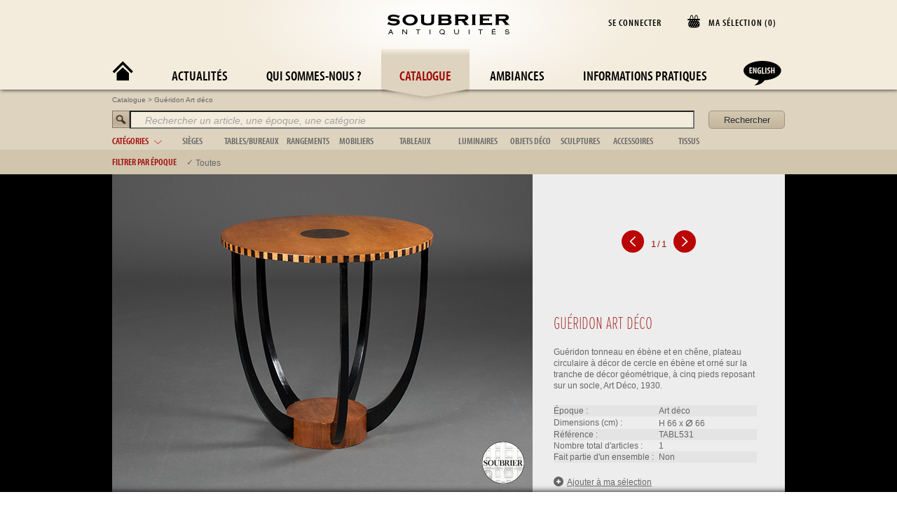

--- FILE ---
content_type: text/html; charset=UTF-8
request_url: https://www.soubrier.com/fr/catalogue/product/tabl531-gueridon-art-deco.html
body_size: 7434
content:
<!DOCTYPE html>
<!--[if lt IE 7]><html class="no-js lt-ie9 lt-ie8 lt-ie7" lang="fr"><![endif]-->
<!--[if IE 7]><html class="no-js lt-ie9 lt-ie8" lang="fr"><![endif]-->
<!--[if IE 8]><html class="no-js lt-ie9" lang="fr"><![endif]-->
<!--[if gt IE 8]><!--><html class="no-js" lang="fr"><!--<![endif]-->
    <head>
        <meta charset="utf-8">
        <meta http-equiv="X-UA-Compatible" content="IE=edge">
        <meta name="author" content="Edouard Soubrier">
        <meta name="msvalidate.01" content="FE72B525253D6988D9F13681816AC9A6">
        <title>Guéridon Art déco Soubrier - Louer Tables/bureaux Guéridon Art déco</title>        <meta name="description" content="Guéridon tonneau en ébène et en chêne, plateau circulaire à décor de cercle en ébène et orné sur la tranche de décor géométrique, à cinq pieds reposant sur un socle, Art Déco, 1930." />
<meta property="og:title" content="Guéridon Art déco - Soubrier Antiquités et Décoration" />
<meta property="og:description" content="Guéridon tonneau en ébène et en chêne, plateau circulaire à décor de cercle en ébène et orné sur la tranche de décor géométrique, à cinq pieds reposant sur un socle, Art Déco, 1930." />
<meta property="og:image" content="http://www.soubrier.com/photos/articles/thumb/tabl531.jpg" />
<meta property="og:url" content="http://www.soubrier.com/fr/catalogue/product/tabl531-gueridon-art-deco.html" />
<meta property="og:type" content="tables/bureaux - guéridon" />        <link href="http://www.soubrier.com/fr/catalogue/product/tabl531-gueridon-art-deco.html" rel="canonical" />
        <meta name="keywords" lang="fr" content="antiquités, location, meubles, cinéma, théâtre, décors, antiquaire, louer, mobilier, événements, salons, ensembliers, accessoiristes, stylistes, décorateurs">
        <meta name="keywords" lang="en" content="antiques, antique, rental, furniture, decorations, rent, film, cinema, theater, events, trade shows, contractors, props, stylists, decorators">
        <!-- <meta name="viewport" content="width=device-width"> -->
        <meta name="google-site-verification" content="YRImanjZSypdjALuZ_34OZn2FVoJwT5rL7xK1igc-YY">
        <meta name="msvalidate.01" content="2F9B125651CE12C8052B4D6808C51150">

        <link rel="icon" type="image/ico" href="/favicon.ico">
        <link rel="stylesheet" type="text/css" href="/css/main.css?d=0117053958">
        <link rel="stylesheet" type="text/css" href="/css/superslides.css">
        <link rel="stylesheet" type="text/css" href="/css/perfect-scrollbar-0.4.1.min.css">
        <link rel="stylesheet" type="text/css" href="/css/jquery-ui-1.8.4.custom.css">
        <link href="http://www.soubrier.com/fr/catalogue/product/tabl531-gueridon-art-deco.html" rel="canonical" />
<link href="/css/html5bp.css?d=0117053958" media="screen" rel="stylesheet" type="text/css" />
<link href="/css/normalize.css?d=0117053958" media="screen" rel="stylesheet" type="text/css" />
<link href="/css/global.css?d=0117053958" media="screen" rel="stylesheet" type="text/css" />
<link href="/css/home.css?d=0117053958" media="screen" rel="stylesheet" type="text/css" />
<link href="/css/articleSize.css" media="screen" rel="stylesheet" type="text/css" />
        
        <script type="text/javascript">
            var app_language = "fr";
            var app_actionReferer = "product";
        </script>


                    <script>
                window.dataLayer = window.dataLayer || [];
                var gtinit = {};
                                gtinit["site_language"] = "fr";
                dataLayer.push(gtinit);
                function gtag(){dataLayer.push(arguments);}
                gtag('consent', 'default', {
                    'ad_storage': 'granted',
                    'ad_user_data': 'granted',
                    'ad_personalization': 'granted',
                    'analytics_storage': 'granted'
                });
            </script>
            <!-- Google Tag Manager -->
            <script>(function(w,d,s,l,i){w[l]=w[l]||[];w[l].push({'gtm.start':
            new Date().getTime(),event:'gtm.js'});var f=d.getElementsByTagName(s)[0],
            j=d.createElement(s),dl=l!='dataLayer'?'&l='+l:'';j.async=true;j.src=
            'https://www.googletagmanager.com/gtm.js?id='+i+dl;f.parentNode.insertBefore(j,f);
            })(window,document,'script','dataLayer','GTM-TL4Q2DC');</script>
            <!-- End Google Tag Manager -->
                    

    </head>

    <body class="">
        <div id="indicator"></div>
        <div id="modalOverlay"></div>
        <div id="modal"></div>
        <input type="hidden" id="register" value="">
        <input type="hidden" id="rmdp" value="">
        <!--[if lt IE 7]>
            <p class="chromeframe">You are using an <strong>outdated</strong> browser. Please <a href="http://browsehappy.com/">upgrade your browser</a> or <a href="http://www.google.com/chromeframe/?redirect=true">activate Google Chrome Frame</a> to improve your experience.</p>
        <![endif]-->
        <div id="home">
            <div class="content">
            </div>
        </div>
        <header>
                <div id="dynamicBlock">
                    <div class="selectionBox">
                        <div id="title">
                                                    <div class="rectangle">
                                    <span class="basketImg"></span>
                                    <div class="title">MA SÉLECTION (<span id="selectionsNumber">0</span>)
                                    </div>
                                </div>
                                                        </div>
                    </div>
                                        <div class="connexionButton">
                                                                    SE CONNECTER                                                    </div>
                    <div id="clientData" class="frame">
                        <div class="slidesContainer">
                            <div class="sslide select">
                                    <div onclick="document.location.href = '/fr/selection/user-selections'" class="nav"><span class="font-picto">T</span><a class="text" href="/fr/selection/user-selections">VOIR TOUTES MES SÉLECTIONS</a></div>
                                <div class="nav infos-compte"><span class="font-picto display-infos">U</span><span class="text">MES INFORMATIONS PERSONNELLES</span></div>
                            </div>
                        </div>
                    </div>

                                        <div id="emptySelection">Vous n'avez aucune s&eacute;lection pour le moment</div>
                    <div id="selectionDetails" class="frame">
                        <div class="slidesContainer">
                            <div class="sslide select">
                                <div class="desc"><table></table></div>
                                <div class="nav">
                                    <a class="quotation-request" onclick="manageSelection('quotation'); return false;" title="Demander un devis">
                                        <span class="font-picto">Z</span>
                                        <span class="text">DEMANDER UN DEVIS</span>
                                    </a>
                                </div>
                                <div class="nav">
                                    <a class="" href="/fr/catalogue/selection" title="Afficher ma sélection"><span class="font-picto display-selection">W</span><span class="text">AFFICHER MA SÉLECTION</span></a>
                                </div>

                                <div id="selectionDetails-share-link" class="nav">
                                    <span class="font-picto">X</span>
                                    <span class="text" title="Partager ma selection">PARTAGER MA SELECTION</span>
                                </div>
                                <div class="nav">
                                    <a href="/fr/selection/print" target="popup-print" onclick="wopen('/fr/selection/print', 'popup-print', 687, 480); return false;" title="IMPRIMER MA SÉLECTION">
                                        <span class="font-picto print-selection">V</span>
                                        <span class="text">IMPRIMER MA SÉLECTION</span>
                                    </a>
                                </div>
                                <div class="nav">
                                    <a class="save-selection" title="Enregistrer ma sélection"><span class="font-picto">Y</span><span class="text">ENREGISTRER MA SÉLECTION</span>
                                    </a>
                                </div>
                                <div class="nav last">
                                    <a onclick="manageSelection('empty'); return false;" title="Effacer ma sélection">
                                        <span class="font-picto">Q</span>
                                        <span class="text">EFFACER MA SÉLECTION</span>
                                    </a>
                                </div>
                            </div>
                        </div>
                    </div>
                </div>
            <nav>
                <div id=logo><img alt="Soubrier Antiquités et Décoration" src="/images/logob.png" width="176" height="30"></div>
                <menu class="level1">
                    <li class="level1-li index"><a href="/fr/" title="Accueil"><span class='picto'>A</span></a></li>
                    <li class="level1-li news"><a href="/fr/news" title="Actualités">Actualités</a></li>
                    <li class="level1-li about"><a href="/fr/about" title="Qui sommes-nous ?"> Qui sommes-nous ?</a></li>
                    <li class="level1-li selected catalogue"><a href="/fr/catalogue" title="Catalogue">Catalogue</a></li>
                    <li class="level1-li ambiances"><a href="/fr/ambiances" title="Ambiances">Ambiances</a></li>
                    <li class="level1-li contact"><a href="/fr/contact" title="Informations Pratiques">Informations Pratiques</a></li>
                    <li class="lang level1-li"><a href="/en/catalogue/product/tabl531-gueridon-art-deco.html/">
                            <span class='picto'>D                            </span></a>


                    </li>
                </menu>
            </nav>
        </header>
        <div id="page">
            <div class="page_content">
<style>
    html, body {
        overflow: visible;
        background-color: #fff;
    }
    #footer {
        text-align: center;
    }
</style>
<link rel="stylesheet" href="/css/swipebox.css">
 <div id="catalogue">
	<form id="searchForm" method="POST" enctype="application/x-www-form-urlencoded" action="/fr/catalogue/search">
		<div class="cnt_categorie">
			<div id="categorie" class="elem">
				<div class="breadcrum" xmlns:v="http://rdf.data-vocabulary.org/#"><span typeof="v:Breadcrumb"><a href="/fr/catalogue" title="Catalogue" rel="v:url" property="v:title">Catalogue</a></span> > <span typeof="v:Breadcrumb"><a href="/fr/catalogue/product/tabl531-gueridon-art-deco.html" title="Guéridon Art déco" rel="v:url" property="v:title">Guéridon Art déco</a></span></div>				<img alt="Rechercher" src="/images/search.png" width="25" height="25" style="float:left;">
				<input id="search" name="query" type="text" title="Rechercher un article, une époque, une catégorie" value="Rechercher un article, une époque, une catégorie"/>
				<input type="submit" value="Rechercher" title="Rechercher"/>
				<div class="rowset">
					<div class="row toogle_cat main"><div class="title" title="Basculer les catégories">catégories<div class="arrow off">&nbsp;</div></div></div>
				    <div class="row" style="margin-right:0px;"><span class="title"><a class=" toogle_cat" href="/fr/catalogue/products/sieges/" title="sièges">sièges</a></span><ul class="type"><li><span><a class="" href="/fr/catalogue/products/sieges/banquette" title="Banquette">Banquette</a></span></li><li><span><a class="" href="/fr/catalogue/products/sieges/canape" title="Canapé">Canapé</a></span></li><li><span><a class="" href="/fr/catalogue/products/sieges/chaise" title="Chaise">Chaise</a></span></li><li><span><a class="" href="/fr/catalogue/products/sieges/fauteuil" title="Fauteuil">Fauteuil</a></span></li><li><span><a class="" href="/fr/catalogue/products/sieges/meridienne" title="Méridienne">Méridienne</a></span></li><li><span><a class="" href="/fr/catalogue/products/sieges/tabouret" title="Tabouret">Tabouret</a></span></li><li><span><a class="" href="/fr/catalogue/products/sieges/salon" title="Salon">Salon</a></span></li></ul></div><div class="row" style="margin-right:10px;"><span class="title"><a class=" toogle_cat" href="/fr/catalogue/products/tables-bureaux/" title="tables/bureaux">tables/bureaux</a></span><ul class="type"><li><span><a class="" href="/fr/catalogue/products/tables-bureaux/bureau" title="Bureau">Bureau</a></span></li><li><span><a class="" href="/fr/catalogue/products/tables-bureaux/coiffeuse" title="Coiffeuse">Coiffeuse</a></span></li><li><span><a class="" href="/fr/catalogue/products/tables-bureaux/gueridon" title="Guéridon">Guéridon</a></span></li><li><span><a class="" href="/fr/catalogue/products/tables-bureaux/secretaire" title="Secrétaire">Secrétaire</a></span></li><li><span><a class="" href="/fr/catalogue/products/tables-bureaux/table" title="Table">Table</a></span></li><li><span><a class="" href="/fr/catalogue/products/tables-bureaux/table-basse" title="Table basse">Table basse</a></span></li><li><span><a class="" href="/fr/catalogue/products/tables-bureaux/table-roulante" title="Table roulante">Table roulante</a></span></li><li><span><a class="" href="/fr/catalogue/products/tables-bureaux/console" title="Console">Console</a></span></li><li><span><a class="" href="/fr/catalogue/products/tables-bureaux/chevet" title="Chevet">Chevet</a></span></li><li><span><a class="" href="/fr/catalogue/products/tables-bureaux/Salle-%C3%A0-manger" title="Salle à manger">Salle à manger</a></span></li></ul></div><div class="row" style="margin-right:10px;"><span class="title"><a class=" toogle_cat" href="/fr/catalogue/products/rangements/" title="rangements">rangements</a></span><ul class="type"><li><span><a class="" href="/fr/catalogue/products/rangements/armoire" title="Armoire">Armoire</a></span></li><li><span><a class="" href="/fr/catalogue/products/rangements/bibliotheque" title="Bibliothèque">Bibliothèque</a></span></li><li><span><a class="" href="/fr/catalogue/products/rangements/buffet" title="Buffet">Buffet</a></span></li><li><span><a class="" href="/fr/catalogue/products/rangements/coffre" title="Coffre">Coffre</a></span></li><li><span><a class="" href="/fr/catalogue/products/rangements/commode" title="Commode">Commode</a></span></li><li><span><a class="" href="/fr/catalogue/products/rangements/etagere" title="Étagère">Étagère</a></span></li><li><span><a class="" href="/fr/catalogue/products/rangements/vaisselier" title="Vaisselier">Vaisselier</a></span></li><li><span><a class="" href="/fr/catalogue/products/rangements/vitrine" title="Vitrine">Vitrine</a></span></li><li><span><a class="" href="/fr/catalogue/products/rangements/vestiaire" title="Vestiaire">Vestiaire</a></span></li></ul></div><div class="row" style="margin-right:0px;"><span class="title"><a class=" toogle_cat" href="/fr/catalogue/products/mobiliers/" title="mobiliers">mobiliers</a></span><ul class="type"><li><span><a class="" href="/fr/catalogue/products/mobiliers/boiserie" title="Boiserie">Boiserie</a></span></li><li><span><a class="" href="/fr/catalogue/products/mobiliers/chevalet" title="Chevalet">Chevalet</a></span></li><li><span><a class="" href="/fr/catalogue/products/mobiliers/escabeau" title="Escabeau">Escabeau</a></span></li><li><span><a class="" href="/fr/catalogue/products/mobiliers/musique" title="Musique">Musique</a></span></li><li><span><a class="" href="/fr/catalogue/products/mobiliers/jardiniere" title="Jardinière">Jardinière</a></span></li><li><span><a class="" href="/fr/catalogue/products/mobiliers/lit" title="Lit">Lit</a></span></li><li><span><a class="" href="/fr/catalogue/products/mobiliers/meuble-de-jardin" title="Meuble de jardin">Meuble de jardin</a></span></li><li><span><a class="" href="/fr/catalogue/products/mobiliers/miroir-psyche" title="Miroir & psyché">Miroir & psyché</a></span></li><li><span><a class="" href="/fr/catalogue/products/mobiliers/paravent" title="Paravent">Paravent</a></span></li><li><span><a class="" href="/fr/catalogue/products/mobiliers/stele" title="Stèle">Stèle</a></span></li><li><span><a class="" href="/fr/catalogue/products/mobiliers/tapis" title="Tapis">Tapis</a></span></li><li><span><a class="" href="/fr/catalogue/products/mobiliers/chambre" title="Chambre">Chambre</a></span></li></ul></div><div class="row" style="margin-right:0px;"><span class="title"><a class=" toogle_cat" href="/fr/catalogue/products/tableaux/" title="tableaux">tableaux</a></span><ul class="type"><li><span><a class="" href="/fr/catalogue/products/tableaux/abstrait" title="Abstrait">Abstrait</a></span></li><li><span><a class="" href="/fr/catalogue/products/tableaux/nature-morte" title="Nature morte">Nature morte</a></span></li><li><span><a class="" href="/fr/catalogue/products/tableaux/orientaliste" title="Orientaliste">Orientaliste</a></span></li><li><span><a class="" href="/fr/catalogue/products/tableaux/paysage" title="Paysage">Paysage</a></span></li><li><span><a class="" href="/fr/catalogue/products/tableaux/portrait" title="Portrait">Portrait</a></span></li><li><span><a class="" href="/fr/catalogue/products/tableaux/scene-de-genre" title="Scène de genre">Scène de genre</a></span></li><li><span><a class="" href="/fr/catalogue/products/tableaux/tapisserie" title="Tapisserie">Tapisserie</a></span></li><li><span><a class="" href="/fr/catalogue/products/tableaux/divers" title="Divers">Divers</a></span></li><li><span><a class="" href="/fr/catalogue/products/tableaux/animalier" title="Animalier">Animalier</a></span></li></ul></div><div class="row" style="margin-right:10px;"><span class="title"><a class=" toogle_cat" href="/fr/catalogue/products/luminaires/" title="luminaires">luminaires</a></span><ul class="type"><li><span><a class="" href="/fr/catalogue/products/luminaires/applique" title="Applique">Applique</a></span></li><li><span><a class="" href="/fr/catalogue/products/luminaires/bougeoir" title="Bougeoir">Bougeoir</a></span></li><li><span><a class="" href="/fr/catalogue/products/luminaires/candelabre" title="Candélabre">Candélabre</a></span></li><li><span><a class="" href="/fr/catalogue/products/luminaires/girandole" title="Girandole">Girandole</a></span></li><li><span><a class="" href="/fr/catalogue/products/luminaires/lampadaire" title="Lampadaire">Lampadaire</a></span></li><li><span><a class="" href="/fr/catalogue/products/luminaires/lampe" title="Lampe">Lampe</a></span></li><li><span><a class="" href="/fr/catalogue/products/luminaires/lustre" title="Lustre">Lustre</a></span></li></ul></div><div class="row" style="margin-right:10px;"><span class="title"><a class=" toogle_cat" href="/fr/catalogue/products/objets-deco/" title="objets déco">objets déco</a></span><ul class="type"><li><span><a class="" href="/fr/catalogue/products/objets-deco/cache-pot" title="Cache-pot">Cache-pot</a></span></li><li><span><a class="" href="/fr/catalogue/products/objets-deco/cage" title="Cage">Cage</a></span></li><li><span><a class="" href="/fr/catalogue/products/objets-deco/coupe" title="Coupe">Coupe</a></span></li><li><span><a class="" href="/fr/catalogue/products/objets-deco/jouet" title="Jouet">Jouet</a></span></li><li><span><a class="" href="/fr/catalogue/products/objets-deco/scientifique" title="Scientifique">Scientifique</a></span></li><li><span><a class="" href="/fr/catalogue/products/objets-deco/pendule" title="Pendule">Pendule</a></span></li><li><span><a class="" href="/fr/catalogue/products/objets-deco/vase" title="Vase">Vase</a></span></li><li><span><a class="" href="/fr/catalogue/products/objets-deco/coquillage" title="Coquillage">Coquillage</a></span></li><li><span><a class="" href="/fr/catalogue/products/objets-deco/sujet" title="Sujet">Sujet</a></span></li><li><span><a class="" href="/fr/catalogue/products/objets-deco/venerie" title="Vènerie">Vènerie</a></span></li><li><span><a class="" href="/fr/catalogue/products/objets-deco/vannerie" title="Vannerie">Vannerie</a></span></li></ul></div><div class="row" style="margin-right:10px;"><span class="title"><a class=" toogle_cat" href="/fr/catalogue/products/sculptures/" title="sculptures">sculptures</a></span><ul class="type"><li><span><a class="" href="/fr/catalogue/products/sculptures/animalier" title="Animalier">Animalier</a></span></li><li><span><a class="" href="/fr/catalogue/products/sculptures/buste" title="Buste">Buste</a></span></li><li><span><a class="" href="/fr/catalogue/products/sculptures/figuratif" title="Figuratif">Figuratif</a></span></li><li><span><a class="" href="/fr/catalogue/products/sculptures/non-figuratif" title="Non figuratif">Non figuratif</a></span></li><li><span><a class="" href="/fr/catalogue/products/sculptures/art-Africain" title="Art Africain">Art Africain</a></span></li><li><span><a class="" href="/fr/catalogue/products/sculptures/bronze" title="Bronze">Bronze</a></span></li></ul></div><div class="row" style="margin-right:0px;"><span class="title"><a class=" toogle_cat" href="/fr/catalogue/products/accessoires/" title="accessoires">accessoires</a></span><ul class="type"><li><span><a class="" href="/fr/catalogue/products/accessoires/coffret" title="Coffret">Coffret</a></span></li><li><span><a class="" href="/fr/catalogue/products/accessoires/acc.-de-bureau" title="Acc. de bureau">Acc. de bureau</a></span></li><li><span><a class="" href="/fr/catalogue/products/accessoires/acc.-de-cheminee" title="Acc. de cheminée">Acc. de cheminée</a></span></li><li><span><a class="" href="/fr/catalogue/products/accessoires/acc.-de-toilette" title="Acc. de toilette">Acc. de toilette</a></span></li><li><span><a class="" href="/fr/catalogue/products/accessoires/valise" title="Valise">Valise</a></span></li><li><span><a class="" href="/fr/catalogue/products/accessoires/acc.-de-la-table" title="Acc. de la table">Acc. de la table</a></span></li><li><span><a class="" href="/fr/catalogue/products/accessoires/cadre-photo" title="Cadre photo">Cadre photo</a></span></li><li><span><a class="" href="/fr/catalogue/products/accessoires/argenterie" title="Argenterie">Argenterie</a></span></li><li><span><a class="" href="/fr/catalogue/products/accessoires/cuisine" title="Cuisine">Cuisine</a></span></li><li><span><a class="" href="/fr/catalogue/products/accessoires/vaisselle" title="Vaisselle">Vaisselle</a></span></li><li><span><a class="" href="/fr/catalogue/products/accessoires/verrerie" title="Verrerie">Verrerie</a></span></li></ul></div><div class="row" style="margin-right:0px;"><span class="title"><a class=" toogle_cat" href="/fr/catalogue/products/tissus/" title="tissus">tissus</a></span><ul class="type"><li><span><a class="" href="/fr/catalogue/products/tissus/couverture" title="Couverture">Couverture</a></span></li><li><span><a class="" href="/fr/catalogue/products/tissus/coussin" title="Coussin">Coussin</a></span></li><li><span><a class="" href="/fr/catalogue/products/tissus/rideaux" title="Rideaux">Rideaux</a></span></li><li><span><a class="" href="/fr/catalogue/products/tissus/dessus-de-lit" title="Dessus de lit">Dessus de lit</a></span></li><li><span><a class="" href="/fr/catalogue/products/tissus/nappe" title="Nappe">Nappe</a></span></li><li><span><a class="" href="/fr/catalogue/products/tissus/drap" title="Drap">Drap</a></span></li></ul></div>				</div>
			</div>
		</div>
				<div class="cnt_epoque">
			<div class="elem">
				<div class="rowset">
					<div class="row main toogle_epo"><span class="title" title="Filtrer par époque">Filtrer par époque</span></div>
					<div class="row"><span class="epoque"><input type="checkbox" checked="checked" value="all" onclick="epoqueFilter(); return false;" /><label title="Toutes">Toutes</label></span></div>				</div>
			</div>
		</div>		
		        	</form>
</div>
<div id="grid-container" class="catalogue" >
	<div class="content">
		<div id="overlay">&nbsp;</div>
			
							<div id="product_cnt" style="height:454px;display:block;"><div class="product" itemscope itemtype="http://schema.org/Product" >
					<div class="pict_cnt">
						<div class="slidesContainer">
						<div id="trigger" class="hidden"></div>
							 
							    <div class="slide" token="b6be55f4ad13199c" epoque="9" style="float: left; width: 600px;"><div class="slidesContainer"><div class="slideMorePictsInner"><div class="slidepict"><a href="/photos/articles/tabl531.jpg" class="swipebox" title="Cliquez pour agrandir">
			<img  itemprop="image" id="nb_0" data-original="/photos/articles/medium/tabl531.jpg" alt="Guéridon Art déco"  src="/photos/articles/medium/tabl531.jpg" /></a></div></div></div></div>														<!-- <div class="medium_loader"></div> -->
														<div class="shadow"></div>
						</div>
					</div>
					<div class="desc_cnt">
						<div class="close">
								
						</div>
						<div class="nav"><div class="bt_cnt"></div></div>
						<div class="desc">
							<div  class="slidesContainer">
								<div class="slide" token="b6be55f4ad13199c" epoque="9" style="float: left; width: 300px;"><div class="wrapper"><div class="cnt"><div class="resume"><div><H2><span itemprop="name">Guéridon Art déco</span></H2></div><span itemprop="description">Guéridon tonneau en ébène et en chêne, plateau circulaire à décor de cercle en ébène et orné sur la tranche de décor géométrique, à cinq pieds reposant sur un socle, Art Déco, 1930.</span></div><div class="params"><table><tr class="odd"><td class="title">époque :</td><td>Art déco</td></tr><tr class="even"><td class="title">dimensions (cm) :</td><td><span title="Hauteur">H 66</span> x <span title="Diamètre"><span class="diameter">&#8960;</span> 66</span></td></tr><tr class="odd"><td class="title">référence :</td><td class="ref">tabl531</td></tr><tr class="even"><td class="title">nombre total d'articles :</td><td>1</td></tr><tr class="odd"><td class="title">fait partie d'un ensemble :</td><td>non</td></tr></table></div><div class="select"><div class="links" style="display:inline;"><a class="linkSelecttabl531 on"  style="display:inline-block;"  href="" onclick="manageSelection('add', 'tabl531'); return false;" title="Ajouter à ma s&eacute;lection"><div class="linkAdd">&nbsp;</div>Ajouter à ma s&eacute;lection</a><a class="linkSelecttabl531 off"  style="display:none;"  href="" onclick="manageSelection('delete', 'tabl531'); return false;" title="Retirer de ma sélection" ><div class="linkAdd">&nbsp;</div>Retirer de ma sélection</a></div></div></div></div></div>							</div>
						</div>
					</div>
				</div></div>		

					
	 	<div id="footer">
			<div class="cnt"><a href="https://www.facebook.com/maisonsoubrier" aria-label="Facebook" target="_blank"><object style="pointer-events: none;vertical-align: text-bottom" data="/images/facebook.svg" width="20" height="20"></object></a>
			<a href="https://www.instagram.com/soubrier/" aria-label="Instagram" target="_blank"><object style="pointer-events: none;vertical-align: text-bottom" data="/images/instagram.svg" width="20" height="20"> </object></a>
			Soubrier Antiquités - 14 rue de Reuilly 75012 Paris - <span id="e796283590">[javascript protected email address]</span><script type="text/javascript">/*<![CDATA[*/eval("var a=\"NbMxgS.zXeuQAOCywLncWB1Z3+7l8jo_ThpamrEkdYDHi6qFUsR2t4fGVv@PK5J0I9-\";var b=a.split(\"\").sort().join(\"\");var c=\"4YsPGfOPG5D@s6@MHG4\";var d=\"\";for(var e=0;e<c.length;e++)d+=b.charAt(a.indexOf(c.charAt(e)));document.getElementById(\"e796283590\").innerHTML=\"<a href=\\\"mailto:\"+d+\"\\\" title=\\\"Contactez nous\\\">\"+d+\"</a>\"")/*]]>*/</script> - &copy;Copyright 2026 - <a href="/fr/cgu" title="Conditions générales d'utilisation">Conditions générales d'utilisation</a> - <a href="/pdf/Conditions_Location_fr.pdf" target="_blank">Conditions de location</a></div>
		</div>
	</div>
</div>

<button onclick="backToTop()" id="backToTopBtn" title="Revenir en haut"></button>
            </div>
        </div>

<script type="text/javascript" src="/js/jquery-1.9.1.min.js"></script>
<script type="text/javascript" src="/js/jquery-ui-1.11.14.min.js"></script>
<script type="text/javascript" src="/js/jquery.lazyload.min.js?d=0117053958"></script>
<script type="text/javascript" src="/js/jquery.swipebox.js?d=0117053958"></script>
<script type="text/javascript" src="/js/jquery.easing.1.3.js?d=0117053958"></script>
<script type="text/javascript" src="/js/perfect-scrollbar-0.4.1.with-mousewheel.min.js?d=0117053958"></script>
<script type="text/javascript" src="/js/perfect-scrollbar-0.4.1.min.js?d=0117053958"></script>
<script type="text/javascript" src="/js/main.min.js?d=0117053958"></script>
<script type="text/javascript" src="/js/jquery.transit.min.js?d=0117053958"></script>
<script type="text/javascript" src="/js/product.js?d=0117053958"></script>
<script type="text/javascript" src="/js/menu_catalogue.min.js?d=0117053958"></script>
<script type="text/javascript" src="/js/vignettes.min.js?d=0117053958"></script>
<script type="text/javascript" src="/js/selection.js?d=0117053958"></script>
        <script src="/js/modernizr-2.6.2.min.js"></script>

        <!-- Typekit Button -->
        <script type="text/javascript" src="https://use.typekit.net/rvs4ukv.js"></script>
        <script type="text/javascript">try {
                                                                                        Typekit.load();} catch (e) {
                                                                                    }</script>
        <!-- Google Analytics -->
        <!-- <script async src="https://www.googletagmanager.com/gtag/js?id=G-QT7NQR3Q3W"></script> -->
        <script type="text/javascript">

    
    // window.dataLayer = window.dataLayer || [];
    // function gtag(){dataLayer.push(arguments);}
    // gtag('js', new Date());
    // gtag('config', 'G-QT7NQR3Q3W');
    // gtag('consent', 'default', {
    //     'ad_storage': 'granted',
    //     'ad_user_data': 'granted',
    //     'ad_personalization': 'granted',
    //     'analytics_storage': 'granted'
    // });


    // (function (i, s, o, g, r, a, m) {
    //     i['GoogleAnalyticsObject'] = r;
    //     i[r] = i[r] || function () {
    //         (i[r].q = i[r].q || []).push(arguments)}, i[r].l = 1 * new Date();
    //     a = s.createElement(o),
    //             m = s.getElementsByTagName(o)[0];
    //     a.async = 1;
    //     a.src = g;
    //     m.parentNode.insertBefore(a, m)
    // })(window, document, 'script', '//www.google-analytics.com/analytics.js', 'ga');

    // ga('create', 'UA-10565819-1', {
    //     'siteSpeedSampleRate': 50
    // });
    // ga('send', 'pageview');

            window.onscroll = function() {scrollFunction()};

            function scrollFunction() {
                if (document.body.scrollTop > 128 || document.documentElement.scrollTop > 128) {
                    $('#backToTopBtn').fadeIn(1000);
                } else {
                    $('#backToTopBtn').fadeOut(1000);
                }
            }
            function backToTop() {
                $('html, body').animate( { scrollTop: 0 }, 1000);
            }

            $('#selectionDetails-share-link').on('click', function () {
                var refs = [];
                $('#selectionDetails .ref').each(function () {
                    refName = $(this).find("span").text();
                    refs.push(refName);
                });
                $.ajax({
                    url: "/fr/selection/share-selection/?new=1",
                    async: true,
                    dataType: 'html',
                    data : {
                        ajax: true,
                        ref: refs
                    }
                }).success(function (jsonData) {
                    $('#modal').html(jsonData);
                    $('#modalOverlay').show();
                    $('#modal').show();

                    if ($('#dynamicBlock #clientData').is(":visible"))
                        $('#dynamicBlock #clientData').slideToggle();

                    if (!$('body').hasClass('home')) {

                        $('html').css('overflow', 'auto');

                        // fixe le site
                        $('header').css({
                            'position': 'fixed',
                            'width': '100%'
                        });
                        $('#catalogue').css({
                            'position': 'fixed',
                            'top': '127px',
                            'z-index': '90'
                        });
                        $('.catalogue').css({
                            'position': 'fixed'
                        });
                        $('#page').css({
                            'position': 'fixed',
                            'top': '127px',
                            'width': '100%'
                        });
                    } else {
                        // sur la home
                        $('html').css('overflow', 'auto');
                        $('body').css('overflow', 'auto');
                        $('.home #home').css('position', 'fixed');
                        $('#page').css('display', 'none');
                        $('header').css({
                            'position': 'fixed',
                            'width': '100%'
                        });
                    }
                    $('body').css('overflow', 'auto');
                });
            });
        </script>

    </body>
</html>



--- FILE ---
content_type: application/javascript
request_url: https://www.soubrier.com/js/jquery.swipebox.js?d=0117053958
body_size: 2734
content:
/*---------------------------------------------------------------------------------------------

@author       Constantin Saguin - @brutaldesign
@link            http://bsign.co
@github        http://github.com/brutaldesign/swipebox
@version     1.1.2
@license      MIT License

----------------------------------------------------------------------------------------------*/

;(function (window, document, $, undefined) {
	
	$.swipebox = function(elem, options) {

		var defaults = {
			useCSS : true,
			hideBarsDelay : 3000
		},
		
			plugin = this,
			$elem = $(elem),
			elem = elem,
			selector = elem.selector,
			$selector = $(selector),
			isTouch = document.createTouch !== undefined || ('ontouchstart' in window) || ('onmsgesturechange' in window) || navigator.msMaxTouchPoints,
			supportSVG = !!(window.SVGSVGElement),
			html = '<div id="swipebox-overlay">\
					<div id="swipebox-slider"></div>\
					<div id="swipebox-caption"></div>\
					<div id="swipebox-action">\
						<a id="swipebox-close"></a>\
						<a id="swipebox-prev"></a>\
						<a id="swipebox-next"></a>\
					</div>\
			</div>';

		plugin.settings = {}

		plugin.init = function(){

			plugin.settings = $.extend({}, defaults, options);
			
			$selector.click(function(e){
				e.preventDefault();
				e.stopPropagation();
				index = $elem.index($(this));
				ui.target = $(e.target);
				ui.init(index);
			});
		}

		var ui = {

			init : function(index){
				this.target.trigger('swipebox-start');
				this.build();
				this.openSlide(index);
				this.openImg(index);
				this.preloadImg(index+1);
				this.preloadImg(index-1);
			},

			build : function(){
				var $this = this;
				
				$('body').append(html);

				if($this.doCssTrans()){
					$('#swipebox-slider').css({
						'-webkit-transition' : 'left 0.4s ease',
						'-moz-transition' : 'left 0.4s ease',
						'-o-transition' : 'left 0.4s ease',
						'-khtml-transition' : 'left 0.4s ease',
						'transition' : 'left 0.4s ease'
					});
					$('#swipebox-overlay').css({
						'-webkit-transition' : 'opacity 1s ease',
						'-moz-transition' : 'opacity 1s ease',
						'-o-transition' : 'opacity 1s ease',
						'-khtml-transition' : 'opacity 1s ease',
						'transition' : 'opacity 1s ease'
					});
					$('#swipebox-action, #swipebox-caption').css({
						'-webkit-transition' : '0.5s',
						'-moz-transition' : '0.5s',
						'-o-transition' : '0.5s',
						'-khtml-transition' : '0.5s',
						'transition' : '0.5s'
					});
				}


				if(supportSVG){
					var bg = $('#swipebox-action #swipebox-close').css('background-image');
					bg = bg.replace('png', 'svg');
					$('#swipebox-action #swipebox-prev,#swipebox-action #swipebox-next,#swipebox-action #swipebox-close').css({
						'background-image' : bg
					});
				}
				
				$elem.each(function(){
					$('#swipebox-slider').append('<div class="slide"></div>');
				});

				$this.setDim();
				//$this.actions();
				$this.keyboard();
				//$this.gesture();
				//$this.animBars();
				
				$(window).resize(function() {
					$this.setDim();
				}).resize();
				
			},

			setDim : function(){
				var sliderCss = {
					width : $(window).width(),
					height : window.innerHeight ? window.innerHeight : $(window).height() // fix IOS bug
				}

				$('#swipebox-overlay').css(sliderCss);

			},

			supportTransition : function() {
				var prefixes = 'transition WebkitTransition MozTransition OTransition msTransition KhtmlTransition'.split(' ');
				for(var i = 0; i < prefixes.length; i++) {
					if(document.createElement('div').style[prefixes[i]] !== undefined) {
						return prefixes[i];
					}
				}
				return false;
			},

			doCssTrans : function(){
				if(plugin.settings.useCSS && this.supportTransition() ){
					return true;
				}
			},

			gesture : function(){
				if ( isTouch ){
					var $this = this,
					distance = null,
					swipMinDistance = 10,
					startCoords = {}, 
					endCoords = {};
					var b = $('#swipebox-caption, #swipebox-action');

					b.addClass('visible-bars');
					$this.setTimeout();
					
					$('body').bind('touchstart', function(e){

						$(this).addClass('touching');

		  				endCoords = e.originalEvent.targetTouches[0];
		    				startCoords.pageX = e.originalEvent.targetTouches[0].pageX;

						$('.touching').bind('touchmove',function(e){
							e.preventDefault();
							e.stopPropagation();
		    					endCoords = e.originalEvent.targetTouches[0];

						});
			           			
			           			return false;

	           			}).bind('touchend',function(e){
	           				e.preventDefault();
						e.stopPropagation();
	   				
	   					distance = endCoords.pageX - startCoords.pageX;
	       				
	       				if( distance >= swipMinDistance ){
	       					// swipeLeft
	       					$this.getPrev();
	       				}

	       				else if( distance <= - swipMinDistance ){
	       					// swipeRight
	       					$this.getNext();
	       				
	       				}else{
	       					// tap
	       					if(!b.hasClass('visible-bars')){
							$this.showBars();
							$this.setTimeout();
						}else{
							$this.clearTimeout();
							$this.hideBars();
						}

	       				}	

	       				$('.touching').off('touchmove').removeClass('touching');
						
					});

           			}
			},

			setTimeout: function(){
				if(plugin.settings.hideBarsDelay > 0){
					var $this = this;
					$this.clearTimeout();
					$this.timeout = window.setTimeout( function(){
						$this.hideBars() },
						plugin.settings.hideBarsDelay
					);
				}
			},
			
			clearTimeout: function(){	
				window.clearTimeout(this.timeout);
				this.timeout = null;
			},

			showBars : function(){
				var b = $('#swipebox-caption, #swipebox-action');
				if(this.doCssTrans()){
					b.addClass('visible-bars');
				}else{
					$('#swipebox-caption').animate({ top : 0 }, 500);
					$('#swipebox-action').animate({ bottom : 0 }, 500);
					setTimeout(function(){
						b.addClass('visible-bars');
					}, 1000);
				}
			},

			hideBars : function(){
				var b = $('#swipebox-caption, #swipebox-action');
				if(this.doCssTrans()){
					b.removeClass('visible-bars');
				}else{
					$('#swipebox-caption').animate({ top : '-50px' }, 500);
					$('#swipebox-action').animate({ bottom : '-50px' }, 500);
					setTimeout(function(){
						b.removeClass('visible-bars');
					}, 1000);
				}
			},

			animBars : function(){
				var $this = this;
				var b = $('#swipebox-caption, #swipebox-action');
					
				b.addClass('visible-bars');
				$this.setTimeout();
				
				$('#swipebox-slider').click(function(e){
					if(!b.hasClass('visible-bars')){
						$this.showBars();
						$this.setTimeout();
					}
				});

				$('#swipebox-action').hover(function() {
				  		$this.showBars();
						b.addClass('force-visible-bars');
						$this.clearTimeout();
					
					},function() { 
						b.removeClass('force-visible-bars');
						$this.setTimeout();

				});
			},

			keyboard : function(){
				var $this = this;
				$(window).bind('keyup', function(e){
					e.preventDefault();
					e.stopPropagation();
					if (e.keyCode == 37){
						//$this.getPrev();
					}
					else if (e.keyCode==39){
						//$this.getNext();
					}
					else if (e.keyCode == 27) {
						$this.closeSlide();
					}
				});
			},

			actions : function(){
				var $this = this;
				
				if( $elem.length < 2 ){
					$('#swipebox-prev, #swipebox-next').hide();
				}else{
					$('#swipebox-prev').bind('click touchend', function(e){
						e.preventDefault();
						e.stopPropagation();
						$this.getPrev();
						$this.setTimeout();
					});
					
					$('#swipebox-next').bind('click touchend', function(e){
						e.preventDefault();
						e.stopPropagation();
						$this.getNext();
						$this.setTimeout();
					});
				}

				$('#swipebox-close').bind('click touchend', function(e){
					$this.closeSlide();
				});
			},
			
			setSlide : function (index, isFirst){
				isFirst = isFirst || false;
				
				var slider = $('#swipebox-slider');
				
				if(this.doCssTrans()){
					slider.css({ left : (-index*100)+'%' });
				}else{
					slider.animate({ left : (-index*100)+'%' });
				}
				
				$('#swipebox-slider .slide').removeClass('current');
				$('#swipebox-slider .slide').eq(index).addClass('current');
				this.setTitle(index);

				if( isFirst ){
					slider.fadeIn();
				}

				$('#swipebox-prev, #swipebox-next').removeClass('disabled');
				if(index == 0){
					$('#swipebox-prev').addClass('disabled');
				}else if( index == $elem.length - 1 ){
					$('#swipebox-next').addClass('disabled');
				}
			},
		
			openSlide : function (index){
				
				$('html').addClass('swipebox');
				$(window).trigger('resize'); // fix scroll bar visibility on desktop
				this.setSlide(index, true);
			},
		
			preloadImg : function (index){
				var $this = this;
				setTimeout(function(){
					$this.openImg(index);
				}, 1000);
			},
			
			openImg : function (index){
				var $this = this;
				if(index < 0 || index >= $elem.length){
					return false;
				}
				var $this = this;
				$this.loadImg($elem.eq(index).attr('href'), function(){
					//$('#swipebox-slider .slide').eq(index).html(this);
					
					
					$('#swipebox-slider .slide').eq(index).attr('style', 'background-image: url("'+this.attr('src')+'")');
					
					$('#swipebox-slider .slide').eq(index).bind('click', function(e){
						$this.closeSlide();
					});
					
					//$('#swipebox-slider .slide').eq(index).html(this);
					
				});
			},


			setTitle : function(index, isFirst){
				$('#swipebox-caption').empty();
				
				if($elem.eq(index).attr('title')){
					$('#swipebox-caption').append($elem.eq(index).attr('title'));
				}
			},
			
			loadImg : function (src, callback){
				
				var img = $('<img>').on('load', function(){
					callback.call(img);
				});
				img.attr('src',src);
			},
			
			getNext : function (){
				var $this = this;
				index = $('#swipebox-slider .slide').index($('#swipebox-slider .slide.current'));
				if(index+1 < $elem.length){
					index++;
					$this.setSlide(index);
					$this.preloadImg(index+1);
				}
				else{
					
					$('#swipebox-slider').addClass('rightSpring');
					setTimeout(function(){
						$('#swipebox-slider').removeClass('rightSpring');
					},500);
				}
			},
			
			getPrev : function (){
				var $this = this;
				index = $('#swipebox-slider .slide').index($('#swipebox-slider .slide.current'));
				if(index > 0){
					index--;
					$this.setSlide(index);
					$this.preloadImg(index-1);
				}
				else{
					
					$('#swipebox-slider').addClass('leftSpring');
					setTimeout(function(){
						$('#swipebox-slider').removeClass('leftSpring');
					},500);
				}
			},


			closeSlide : function (){
				var $this = this;
				$(window).trigger('resize');
				$('html').removeClass('swipebox');
				$this.destroy();
			},

			destroy : function(){
				var $this = this;
				$(window).unbind('keyup');
				$('body').unbind('touchstart');
				$('body').unbind('touchmove');
				$('body').unbind('touchend');
				$('#swipebox-slider').unbind();
				$('#swipebox-slider').fadeOut(200, function(){
					$('#swipebox-overlay').remove();
				});

				$elem.removeData('_swipebox');
				$this.target.trigger('swipebox-destroy');
				
 			}

		}

		plugin.init();
		
	}

	$.fn.swipebox = function(options){
		if (!$.data(this, "_swipebox")) {
			var swipebox = new $.swipebox(this, options);
			this.data('_swipebox', swipebox);
		}
	}

}(window, document, jQuery));


--- FILE ---
content_type: image/svg+xml
request_url: https://www.soubrier.com/images/flecheNoireDroite.svg
body_size: 162
content:
<svg xmlns="http://www.w3.org/2000/svg" viewBox="0 0 38.61 38.61"><defs><style>.cls-1{fill:#fff;}</style></defs><title>flecheNoireDroite</title><g id="Calque_2" data-name="Calque 2"><g id="fleches"><circle cx="19.31" cy="19.31" r="19.31"/><polygon class="cls-1" points="15.79 28.02 14.41 26.57 22.06 19.31 14.41 12.04 15.79 10.59 24.96 19.31 15.79 28.02"/></g></g></svg>

--- FILE ---
content_type: application/javascript
request_url: https://www.soubrier.com/js/selection.js?d=0117053958
body_size: 5430
content:
var selectionPosition = 0;
var SlideWidth = 400;
var SlideSelect = $('#selection .sslide');
var nbOfSlides = SlideSelect.length;
var select_open = 0;
var retry = 0;
var selectionName = '';


$(document).ready(function () {
    bindToggleSelect();
    // Wrap all .slides with #slideInner div
    SlideSelect
            .wrapAll('<div id="slideSelectInner"></div>')
            // Float left to display horizontally, readjust .slides width
            .css({
                'float': 'left',
                'width': SlideWidth
            });

    $('#slideSelectInner').css('width', SlideWidth * nbOfSlides);

    //manageSelectControls(selectionPosition);

    $('.select_control')
            .bind('click', function () {
                var flag = 0;
                if ($(this).attr('id') == 'sct1') {
                    selectionPosition = selectionPosition + 1;
                    height = $("#selection .sslide.form").height() + 55;
                    $('#catalogue #selection.elem, #catalogue .cnt_selection').stop().animate({height: height + 'px'}, 300, 'easeInOutQuad');
                }
                if ($(this).attr('id') == 'sct21') {
                    $('.error').hide();
                    selectionPosition = selectionPosition - 1;
                    height = $("#selection .sslide.select").height() + 55;
                    $('#catalogue #selection.elem, #catalogue .cnt_selection').stop().animate({height: height + 'px'}, 300, 'easeInOutQuad');
                }
                if ($(this).attr('id') == 'sct22') {
                    error_div = $("#slideSelectInner .form .error:visible");
                    error = error_div.length;
                    if (error == 0) {
                        var email = $("#slideSelectInner .form input[name=email]").val();
                        var texte = $("#slideSelectInner .form textarea[name=more]").val();
                        if (email == "") {
                            error = error + 1;
                            $("#slideSelectInner .form input[name=email] + div .error").show();
                        } else {
                            var emailReg = /(([a-zA-Z0-9\-?\.?]+)@(([a-zA-Z0-9\-_]+\.)+)([a-z]{2,3}))+$/;
                            if ((!(emailReg.test(email)))) {
                                error = error + 1;
                                $("#slideSelectInner .form input[name=email] + div .error").show();
                            } else {
                                $("#slideSelectInner .form input[name=email] + div .error").hide();
                            }
                        }
                        if (texte == "" || texte.length < 30) {
                            error = error + 1;
                            $("#slideSelectInner .form textarea[name=more] + div .error").show();
                        }
                    }
                    if (error == 0) {
                        sendSelection(email, texte);
                    } else {
                        highlightError(error_div);
                    }

                }
                //manageSelectControls(selectionPosition);
                $('#slideSelectInner').stop().animate({
                    'marginLeft': SlideWidth * (-selectionPosition)
                }, 300, 'easeInOutQuad');

            });

    $('#selection .form input[name=email], #selection .form textarea[name=more]').focus(function () {
        $(this).parent().find('.error').hide();
    });

    if ($('#slideSelectInner .desc').length > 0) {
        $('#slideSelectInner .desc').perfectScrollbar({
            wheelPropagation: false
        });
    }

    // ajout selection dans liste depuis vignette
    $('#grid-container.catalogue .selections-list').find('.button').on('click', function () {
        var targetRef = $(this).attr('data-ref');
        targetSelection = $(this).parent().find('select.add-to-selection').val();
        if (targetSelection == 'current') {
            manageSelection('add', targetRef);
        } else if (targetSelection != '') {
            manageSelection('add', targetRef, targetSelection);
        }
    });
    
    // ajout selection dans liste depuis vue detaillee
    $('#grid-container.catalogue').on('click', '.selections-list .links a.button', function (e) {
        e.preventDefault();
        var targetRef = $(this).attr('data-ref');
        targetSelection = $(this).parent().find('select.add-to-selection').val();
        if (targetSelection == 'current') {
            manageSelection('add', targetRef);
        } else if (targetSelection != '') {
            manageSelection('add', targetRef, targetSelection);
        }
    });

});

function inputKeyPress(e) {
    if (typeof e == 'undefined' && window.event) {
        e = window.event;
    }
    if (e.keyCode == 13) {
        $('#sct22').click();
        return false;
    } else
        return true;
}

function manageSelectControls(position) {
    if (position == 0) {
        $('#leftControl').hide();
        if (!$('#leftControl.disable').size()) {
            $('#leftControl').after('<button class="disable" id="leftControl" />');
        }
    } else {
        $('#leftControl.disable').remove();
        $('#leftControl').show();
    }
    if (position == numberOfSlides - 1) {
        $('#rightControl').hide();
        if (!$('#rightControl.disable').size())
            $('#rightControl').after('<button class="disable" id="rightControl" />');
    } else {
        $('#rightControl.disable').remove();
        $('#rightControl').show();
    }
}


function openSelection() {
    $('#selection .title .arrow').removeClass('off').addClass('on');
    var height = $("#selection .sslide").height() + 55;
    $('#catalogue #selection.elem, #catalogue .cnt_selection').stop().animate({height: height + 'px'}, 500, 'easeInOutQuad');
    $('#overlay').stop().fadeIn();
    //$('#catalogue .toggle_select.on').hide();
    //$('#catalogue .toggle_select.off').show();
    select_open = 1;
}

function closeSelection(fast) {
    if (selectionPosition > 0) {
        selectionPosition = 0;
        $('#slideSelectInner').stop().animate({
            'marginLeft': 0
        }, 500, 'easeInOutQuad');
    }

    //$('#catalogue .toggle_select.off').hide();
    //$('#catalogue .toggle_select.on').show();
    $('#selection .title .arrow').removeClass('on').addClass('off');

    if (fast && fast == true)
        $('#catalogue #selection.elem, #catalogue .cnt_selection').css({height: '35px'});
    else
        $('#catalogue #selection.elem, #catalogue .cnt_selection').stop().animate({height: '35px'}, 500, 'easeInOutQuad');
    if (cat_open == 0)
        $('#overlay').stop().fadeOut();
    select_open = 0;
}

function restyleSelection() {
    i = 0;
    $('#slideSelectInner .desc table tr').each(function () {
        $(this).removeClass('odd even');
        if (i % 2)
            $(this).addClass('odd');
        else
            $(this).addClass('even');
        i++;
    });
}


function cleanSelection() {
    $('#selection .title .arrow').removeClass('off').removeClass('on').addClass('disable');
    unbindToggleSelect();
    $('#selection .title.end').hide();
    $('#selection .title.on, .thumb .selection .off, #slideDescInner .select .off').hide();
    $('#selection .title.off, .thumb .selection .on, #slideDescInner .select .on').show();
    closeSelection(true);
}

function removeSelection() {
    $('#slideSelectInner .desc table tr').remove();
    $('#nbSelect').html(0);
}

function sendSelection(email, texte) {
    erreur_div = $("#slideSelectInner .form .error:visible");
    if (!retry && !erreur_div.length) {
        jQuery.ajax({
            type: 'POST',
            url: '/' + app_language + '/selection/send',
            dataType: "json",
            //contentType: "json",
            data: {
                ajax: true,
                email: email,
                texte: texte
            },
            beforeSend: function () {
                retry = 1;
                $("#slideSelectInner .form .overlay").show();
            },
            success: function (data) {
                if (typeof data.error != 'undefined') {
                    if (data.error == 'email') {
                        $("#slideSelectInner .form input[name=email] + div .error").show();
                    }
                    if (data.error == 'maintenance-email') {
                        $("#slideSelectInner .form input[name=email] + div .maintenance-error").show();
                    }
                    retry = 0;
                    $("#slideSelectInner .form .overlay").hide();
                } else if (typeof data.success != 'undefined') {
                    $("#slideSelectInner .form .overlay").hide();
                    $("#slideSelectInner .form input[name=email]").val('');
                    $("#slideSelectInner .form textarea[name=more]").val('');
                    retry = 0;
                    selectionPosition = selectionPosition + 1;
                    height = $("#selection .sslide.end").height() + 55;
                    $('#catalogue #selection.elem, #catalogue .cnt_selection').stop().animate({height: height + 'px'}, 300, 'easeInOutQuad');
                    $('#selection .row.title.on').hide();
                    $('#selection .row.title.end').show();
                    $('#selection .row.main').addClass('end');
                    $('#slideSelectInner').stop().animate({
                        'marginLeft': SlideWidth * (-selectionPosition)
                    }, 300, 'easeInOutQuad');
                }
            },
            error: function (jqXHR, textStatus, errorThrown) {
                retry = 0;
                $("#slideSelectInner .form .overlay").hide();
            }
        });
    } else if (erreur_div.length) {
        highlightError(erreur_div());
    }
}

function highlightError(elem) {
    $(elem).stop().fadeOut('fast').fadeIn('fast');
    //$(elem).stop().animate({borderColor: "#3737A2"}, 250)
    //.animate({borderColor: "#FFFFFF"}, 250)
    //.animate({borderColor: "#3737A2"}, 250)
    //.animate({borderColor: "#FFFFFF"}, 250);
}

function toggleSelect(end) {
    if (select_open == 0) {
        openSelection();
    } else if (select_open == 1) {
        if (end) {
            cleanSelection();
            removeSelection();
        } else {
            closeSelection();
        }
    }
}

function bindToggleSelect() {
    $('#catalogue .rowset .toggle_select').click(function (e) {
        if (select_open == 0) {
            openSelection();
        } else if (select_open == 1) {
            closeSelection();
        }
    });
}

function unbindToggleSelect() {
    $('#catalogue .rowset .toggle_select').unbind('click');
    $('#selection .row.main').removeClass('toggle_select');
}


function manageSelection(methode, ref, selectionRef) {
    
    if (selectionRef === undefined) {
        selectionRef = 0;
    }
    
    data = ref;
    selectionName = '';
    if (methode == 'add')
        action = 'add';
    else if (methode == 'delete')
        action = 'delete';
    else if (methode == 'save') {
        //verification si le user est logge
        if (!$('#dynamicBlock .connexionButton').hasClass('connected')) {
            // stopper le script et afficher la popup de connexion
            displayConnexionBox('save_selection');
        } else {
            action = 'save';
            //ref contiendra toutes les refs
            var refs = [];
            $('#selectionDetails .ref').each(function () {
                refName = $(this).find("span").text();
                refs.push(refName);
            });
            data = refs;
            if ($('#mainBox').find('#selectionName').val())
                selectionName = $('#mainBox').find('#selectionName').val();
        }
    } else if (methode === 'empty')
        action = 'empty';
    if (action && !retry) {
        jQuery.ajax({
            type: 'POST',
            url: '/' + app_language + '/selection/' + action,
            data: {
                ajax: true,
                ref: data,
                selectionName: selectionName,
                selectionRef: selectionRef
            },
            beforeSend: function () {
                retry = 1;
            },
            success: function (data, textStatus, jqXHR) {

                i = $('#selectionDetails .desc table tr').size();
                roundCornerClass = 'class="roundCorner"';


                if (action == 'add' && data) {
                    article = $.parseJSON(data);

                    if (!$('#dynamicBlock .connexionButton').hasClass('connected')) {
                        $('.linkSelect' + ref + '.on').hide();
                        $('.linkSelect' + ref + '.off').show();
                    }
                    // $('#nbSelect').html(i+1);
                    $('#selectionsNumber').text(i + 1);

                    if (i == 0) {
                        // $('#selection .title.off').hide();
                        // $('#selection .title.on').show();
                        // $('#selection .title .arrow').removeClass('disable').addClass('off');
                        // $('#selection .row.main').addClass('toggle_select');

                        // $('#selectionBox .title .arrow').removeClass('disable').addClass('off');
                        // $('#selectionBox .row.main').addClass('toggle_select');
                        // $('#selectionDetails').slideToggle();

                        bindToggleSelect();
                    }
                    // if ( i > 0 ) {
                    //   // $('#selection .title .plr').html('s');
                    // }else {
                    //   // $('#selection .title .plr').html('');
                    //   $('#selectionsNumber').text(0);
                    // }
                    if (i % 2)
                        tt = "odd";
                    else
                        tt = "even";

                    if (i > 0)
                        roundCornerClass = '';

                    newSelectionLine = '<tr class="' + tt + ' selectbox' + article.ref + '"><td style="width:30px;">';
                    newSelectionLine += '<a href="' + article.photobig + '" class="swipebox">';
                    newSelectionLine += '<img ' + roundCornerClass + ' src="' + article.photo + '" width="73px" height="73px" />';
                    newSelectionLine += '</a></td>';
                    newSelectionLine += '<td>';
                    newSelectionLine += '<ul>';
                    newSelectionLine += '<li class="lib"><a href="' + article.url + '" title="' + article.libelle + '">' + article.libelle + '</a>';
                    newSelectionLine += '</li>';
                    newSelectionLine += '<li class="ref">Réf : <span>' + article.ref + '</span>';
                    newSelectionLine += '</li>';
                    newSelectionLine += '</ul>';
                    newSelectionLine += '</td>';
                    newSelectionLine += '<td class="delete">';
                    newSelectionLine += '<a href="" onclick="manageSelection(\'delete\', \'' + article.ref + '\'); return false;">';
                    newSelectionLine += '<img src="/images/selection/trash.png" />';
                    newSelectionLine += '</a>';
                    newSelectionLine += '</td>';
                    newSelectionLine += '</tr>';

                    $('#selectionDetails .desc table').append(newSelectionLine);
                } else if (action == 'delete') {
                    // lien sur les tiles
                    $('.linkSelect' + ref + '.on').show();
                    $('.linkSelect' + ref + '.off').hide();
                    $('#selectionDetails .desc table tr.selectbox' + ref).remove();

                    // $('#nbSelect').text(i);
                    $('#selectionsNumber').text(i - 1);

                    // restyleSelection();
                    // if(i==0) {
                    //   unbindToggleSelect();
                    //   cleanSelection();
                    // }

                    // if ( i > 1 ) {
                    //   $('#selection .title .plr').html('s');
                    // }else {
                    //   $('#selection .title .plr').html('');
                    // }
                    if (i < 2)
                        $("#selectionDetails").slideToggle();

                    // if (app_actionReferer == 'selection') {

                    //   $('.linkSelect'+ref).parent().parent().parent().parent().remove();
                    //   if (fopen){
                    // 		hideProductCnt();
                    //   }

                    //   numberOfSlides = $(".thumb:visible").length;
                    //   pos=0;
                    //   $('#product_cnt .desc_cnt .nav .bt_cnt .nbslide').html(numberOfSlides);
                    //   refresh_filter();
                    //   updatedisplay();
                    // }

                } else if (action == 'save') {
                    // box du choix du nom de selection non visible
                    if (!$('#mainBox input[name="selectionName"]').val()) {
                        if ($('#clientData').is(":visible"))
                            $('#clientData').slideToggle();


                        if ($('#selectionsNumber').text() != '0') {
                            $('#selectionDetails').slideToggle();
                        } else {
                            $("#emptySelection").fadeIn().delay(5000).queue(function (n) {
                                $(this).fadeOut();
                                n();
                            });
                        }

                        $('#modalOverlay').show();
                        $('#modal').html(data);
                        $('#modal div.error').hide();
                        $('#modal').show();
                    } else {
                        if (data.errors) {
                            if (data.errors.notUnique) {
                                $('form[name="selectionName"]').find('div.errorNotUnique').show();
                            }
                        } else {
                            //la selection est enregistree

                            if (data.ref) {
                                ref = data.ref;
                            }

                            // on lui propose la popin suivante
                            $.ajax({
                                url: '/' + app_language + '/selection/confirm-name',
                                async: true,
                                type: 'POST'
                            }).success(function (data) {

                                $('#modal').hide();
                                $('#modal').empty();
                                $('#modal').html(data);
                                $('#modal').show();

                                $('#mainBox .submit').on('click', function () {
                                    $('#modal').hide();
                                    $('#modal').empty();
                                    $('#modalOverlay').hide();


                                    window.location.reload(false);

                                });
                            });

                            // ajout de la selection dans la liste de selection
                            var sHTMLSelection = '<div class="desc"><span class="text"><a href="/' + app_language + '/selection/user-selection/reference/' + ref + '">' + selectionName + '</a></span></div>';
                            // var sHTMLSelection = '<div class="desc">'+selectionName+'</div>';
                            if ($('#clientData').find('div.desc').length < 1)
                                $('#clientData').find('div.select').prepend(sHTMLSelection);
                            else
                                $('#clientData').find('div.desc:last').after(sHTMLSelection);
                        }
                    }


                } else if (action == 'empty') {
                    $('#selectionsNumber').text(0);
                    // if (app_actionReferer == 'selection') {
                    //   $('div.thumb').remove(); 
                    //   refresh_filter();
                    //   updatedisplay();
                    // }

                    if ($('#selectionDetails').css('display') == 'block')
                        $("#selectionDetails").slideToggle();

                    $('#selectionDetails .desc table tr').remove();
                    $('.on').show();
                    $('.off').hide();
                    // cleanSelection();
                    // removeSelection();
                }
                // rectangle rouge
                if ($('#selectionsNumber').text() == '0')
                    $('#dynamicBlock').find('.rectangle').removeClass('active');
                else if ($('#dynamicBlock').find('.active').length < 1) {
                    $('#dynamicBlock').find('.rectangle').addClass('active');
                }
                retry = 0;
            },
            error: function (jqXHR, textStatus, errorThrown) {
            }
        });
    }

}



$('#grid-container .selection-visual-table td.action').on('click', 'p', function () {
    var elementToRemove = $(this).closest('.band');
    var target = $(this).data('ref');
    var selectionRef = $('#selection-ref').val();

    if (!retry) {

        jQuery.ajax({
            type: 'POST',
            url: '/' + app_language + '/selection/display-delete-from-selection-page/',
            ajax: true,
            beforeSend: function () {
                retry = 1;
            },
            success: function (data, textStatus, jqXHR) {
                $('#modalOverlay').show();
                $('#modal').html(data);
                $('#modal div.error').hide();
                $('#modal').show();

                $('#mainBox p.deleteSelection').on('click', 'input', function () {
                    jQuery.ajax({
                        type: 'POST',
                        url: '/' + app_language + '/selection/delete-from-selection-page/',
                        data: {
                            ajax: true,
                            ref: target,
                            selection: selectionRef
                        },
                        beforeSend: function () {
                            retry = 1;
                        },
                        success: function (data, textStatus, jqXHR) {
                            if (data == 0) {
                                window.location.href = '/' + app_language + '/selection/user-selections';
                            } else {
                                $(elementToRemove).remove();

                                $('#refs-count').text($('.band').length + ')');

                                $('#modal').hide();
                                $('#modal').empty();
                                $('#modalOverlay').hide();
                            }
                            retry = 0;
                        }
                    });
                });

                $('#mainBox p.deleteSelection').on('click', 'a', function () {
                    $('#modal').hide();
                    $('#modal').empty();
                    $('#modalOverlay').hide();
                    retry = 0;
                });

            }
        });

    }
});

$('#grid-container .selection-toolbar').on('click', 'td.delete', function () {
    var elementToRemove = $(this).closest('.selection-square');
    var selectionRef = $(elementToRemove).find('.reference').val();

    var selectionName = $(this).closest('.selection-toolbar').find('input.selection-title').val();

    if (!retry) {

        jQuery.ajax({
            type: 'POST',
            url: '/' + app_language + '/selection/display-delete-from-selections-list-page/',
            data: {
                ajax: true,
                selection: selectionName
            },
            beforeSend: function () {
                retry = 1;
            },
            success: function (data, textStatus, jqXHR) {
                $('#modalOverlay').show();
                $('#modal').html(data);
                $('#modal div.error').hide();
                $('#modal').show();

                $('#mainBox p.deleteSelection').on('click', 'input.mailBoxAlert', function () {
                    jQuery.ajax({
                        type: 'POST',
                        url: '/' + app_language + '/selection/delete-from-selections-list-page/',
                        data: {
                            ajax: true,
                            selection: selectionRef
                        },
                        beforeSend: function () {
                            retry = 1;
                        },
                        success: function (data, textStatus, jqXHR) {//alert(data);
                            if (data == 0) {
                                window.location.href = '/' + app_language + '/selection/user-selections';
                            } else {
                                $(elementToRemove).remove();
                                window.location.reload(false);
                                // targetUrl = '/fr/selection/user-selection/reference/'+selectionRef;
                                // 	$('#clientData a[href=' + targetUrl + ']').val(target);

                                $('#modal').hide();
                                $('#modal').empty();
                                $('#modalOverlay').hide();
                            }
                            retry = 0;
                        }
                    });
                });

                $('#mainBox p.deleteSelection').on('click', 'a', function () {
                    $('#modal').hide();
                    $('#modal').empty();
                    $('#modalOverlay').hide();
                    retry = 0;
                });

            }
        });

    }
});

$('#grid-container .selection-toolbar').on('click', 'td.clone', function () {

    var elementToClone = $(this).closest('.selection-square');
    var selectionRef = $(elementToClone).find('.reference').val();
    var selectionName = $(elementToClone).find('input.selection-title').val();

    if (!retry) {
        jQuery.ajax({
            type: 'POST',
            url: '/' + app_language + '/selection/display-clone-box/',
            data: {
                ajax: true,
                selection: selectionName,
                ref: selectionRef
            },
            beforeSend: function () {
                retry = 1;
            },
            success: function (data, textStatus, jqXHR) {

                var suffix = (app_language == 'fr') ? ' copie' : ' copy';

                $('#modalOverlay').show();
                $('#modal').html(data);

                $('form[name="cloneSelectionName"] input[name="selectionName"]').val(selectionName + suffix);

                $('#modal div.error').hide();
                $('#modal').show();

                retry = false;

                $('form[name="cloneSelectionName"] #submit').on('click', function () {

                    if (!retry) {
                        jQuery.ajax({
                            type: 'POST',
                            url: '/' + app_language + '/selection/clone/',
                            data: $(this).closest('form').serialize(),
                            beforeSend: function () {
                                retry = 1;
                            },
                            success: function (data, textStatus, jqXHR) {
                                if (data.errors) {
                                    $('form[name="cloneSelectionName"] #selectionName').removeClass('error');
                                    $('div.error').hide();

                                    if (data.errors.notUnique) {
                                        $('form[name="cloneSelectionName"] > input[name="selectionName"]').next('div.error_cnt').find('div.errorNotUnique').show();
                                    } else {
                                        $('form[name="cloneSelectionName"] > input[name="selectionName"]').next('div.error_cnt').find('div.isEmpty').show();
                                    }
                                } else {
                                    window.location.reload(false);
                                    // $('#modal').hide();
                                    // $('#modalOverlay').hide();
                                    // $('#modal').empty();
                                }
                                retry = false;
                            }

                        });

                    }
                });
            }
        });
    }

    // if (!retry) {
    // 	jQuery.ajax({
    // 		type: 'POST',
    // 		url: '/'+app_language+'/selection/clone/',
    // 		data:{
    // 			ajax: true,
    // 			reference: selectionRef
    // 		},
    // 		beforeSend : function() {
    // 		  retry = 1;
    // 		},
    // 		success:  function(data, textStatus, jqXHR) {

    // 			if( data.result=='success' ){
    // 				var suffix = (app_language=='fr') ? 'copie' : 'copy' ;


    // 				var clonedElement = elementToClone.clone();
    // 				var originalName = clonedElement.find('input.selection-title').val();
    // 				clonedElement.find('input.selection-title').val(originalName+suffix);
    // 				clonedElement.find('input.reference').val(data.ref);

    // 				valWidth = ctx.measureText(clonedElement.find('input.selection-title').val()).width;

    // 				clonedElement.find('input.selection-title').css('width', Math.round(valWidth)+'px');

    // 				elementToClone.after(clonedElement);

    // 				changeSelectionTitleListener();

    // 				window.location.reload(false);
    // 			}
    // 		}
    // 	});
    // }

});

function wopen(url, name, w, h) {
    if (w && h) {
        w += 32;
        h += 96;
        if (navigator.appVersion.indexOf("MSIE 9") != -1) {
            name = '_blank';
        }
        if (navigator.appName.indexOf("Microsoft Internet Explorer") == -1) {
            var win = window.open(url, name, 'width=' + w + ', height=' + h + ', location=no, menubar=no, status=no, toolbar=no, scrollbars=yes');
            win.resizeTo(w, h);
        } else {
            var win = window.open(url, name, 'width=' + w + ', height=' + h + ', location=no, menubar=no, status=no, toolbar=no, scrollbars=yes');
        }
    } else {
        var win = window.open(url, name, 'location=no, menubar=no, status=no, toolbar=no, scrollbars=yes');
    }
    win.focus();
}




--- FILE ---
content_type: image/svg+xml
request_url: https://www.soubrier.com/images/fleche-entiere.svg
body_size: 622
content:
<?xml version="1.0" encoding="utf-8"?>
<!-- Generator: Adobe Illustrator 16.2.0, SVG Export Plug-In . SVG Version: 6.00 Build 0)  -->
<!DOCTYPE svg PUBLIC "-//W3C//DTD SVG 1.1//EN" "http://www.w3.org/Graphics/SVG/1.1/DTD/svg11.dtd">
<svg preserveAspectRatio="none" version="1.1" id="Calque_1" xmlns="http://www.w3.org/2000/svg" xmlns:xlink="http://www.w3.org/1999/xlink" x="0px" y="0px"
	 width="238px" height="78.673px" viewBox="0 0 238 78.673" enable-background="new 0 0 238 78.673" xml:space="preserve">
<filter  id="glow">
	<feColorMatrix  type="matrix" values="0 0 0 0   0              0 0 0 0 0               0 0 0 0 0               0 0 0 0.3   0">
		</feColorMatrix>
	<feGaussianBlur  stdDeviation="4.5" result="coloredBlur"></feGaussianBlur>
	<feMerge>
		<feMergeNode  in="coloredBlur"></feMergeNode>
		<feMergeNode  in="SourceGraphic"></feMergeNode>
	</feMerge>
</filter>
<g filter="url(#glow)">
	
		<linearGradient id="SVGID_1_" gradientUnits="userSpaceOnUse" x1="-62.9995" y1="534.1536" x2="-62.9995" y2="525.0714" gradientTransform="matrix(1 0 0 1 182 -524.9883)">
		<stop  offset="0" style="stop-color:#DED3BE"/>
		<stop  offset="1" style="stop-color:#F4EDE0"/>
	</linearGradient>
	<polygon fill="url(#SVGID_1_)" points="238,0 0,0 0,58 3.311,58 119,68.562 234.361,58 238,58 	"/>
</g>
</svg>


--- FILE ---
content_type: image/svg+xml
request_url: https://www.soubrier.com/images/backToTop.svg
body_size: 624
content:
<?xml version="1.0" encoding="utf-8"?>
<!-- Generator: Adobe Illustrator 21.1.0, SVG Export Plug-In . SVG Version: 6.00 Build 0)  -->
<svg version="1.1" id="Calque_1" xmlns="http://www.w3.org/2000/svg" xmlns:xlink="http://www.w3.org/1999/xlink" x="0px" y="0px"
	 viewBox="0 0 84.9 84.9" style="enable-background:new 0 0 84.9 84.9;" xml:space="preserve">
<style type="text/css">
	.st0{fill:url(#SVGID_1_);}
	.st1{fill:#F3EBDB;}
	.st2{fill:none;stroke:#7B7464;stroke-width:2;stroke-miterlimit:10;}
</style>
<title>backToTop</title>
<g id="Calque_2">
	<g id="Back_to_top">
		<radialGradient id="SVGID_1_" cx="42.0557" cy="45.1188" r="40.3052" gradientUnits="userSpaceOnUse">
			<stop  offset="0" style="stop-color:#000000"/>
			<stop  offset="0.2398" style="stop-color:#020202;stop-opacity:0.7602"/>
			<stop  offset="0.3766" style="stop-color:#0B0B0B;stop-opacity:0.6234"/>
			<stop  offset="0.4876" style="stop-color:#191919;stop-opacity:0.5124"/>
			<stop  offset="0.5846" style="stop-color:#2C2C2C;stop-opacity:0.4154"/>
			<stop  offset="0.6726" style="stop-color:#464646;stop-opacity:0.3274"/>
			<stop  offset="0.7542" style="stop-color:#666666;stop-opacity:0.2458"/>
			<stop  offset="0.8307" style="stop-color:#8B8B8B;stop-opacity:0.1693"/>
			<stop  offset="0.9031" style="stop-color:#B7B7B7;stop-opacity:9.686506e-02"/>
			<stop  offset="0.97" style="stop-color:#E7E7E7;stop-opacity:2.996099e-02"/>
			<stop  offset="1" style="stop-color:#FFFFFF;stop-opacity:0"/>
		</radialGradient>
		<circle class="st0" cx="42.1" cy="45.1" r="40.3"/>
		<circle class="st1" cx="42.5" cy="42.5" r="31.8"/>
		<polyline class="st2" points="29.3,49.4 42.5,35.5 55.6,49.4 		"/>
	</g>
</g>
</svg>
